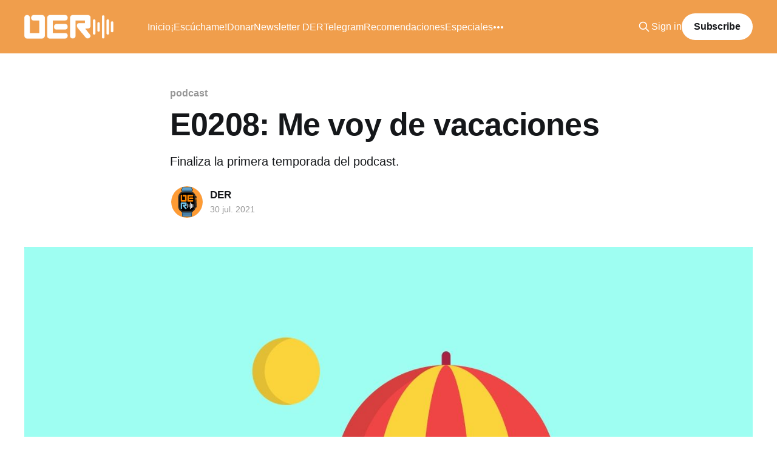

--- FILE ---
content_type: text/html; charset=utf-8
request_url: https://www.desdeelreloj.com/e0208/
body_size: 5142
content:
<!DOCTYPE html>
<html lang="es" class="auto-color">
<head>

    <title>E0208: Me voy de vacaciones</title>
    <meta charset="utf-8" />
    <meta http-equiv="X-UA-Compatible" content="IE=edge" />
    <meta name="HandheldFriendly" content="True" />
    <meta name="viewport" content="width=device-width, initial-scale=1.0" />
    
    <link rel="preload" as="style" href="/assets/built/screen.css?v=14381822d1" />
    <link rel="preload" as="script" href="/assets/built/casper.js?v=14381822d1" />

    <link rel="stylesheet" type="text/css" href="/assets/built/screen.css?v=14381822d1" />

    <meta name="description" content="Finaliza la primera temporada del podcast.">
    <link rel="icon" href="https://www.desdeelreloj.com/content/images/size/w256h256/2022/12/_portada-1.png" type="image/png">
    <link rel="canonical" href="https://www.desdeelreloj.com/e0208/">
    <meta name="referrer" content="no-referrer-when-downgrade">
    
    <meta property="og:site_name" content="Desde el Reloj">
    <meta property="og:type" content="article">
    <meta property="og:title" content="E0208: Me voy de vacaciones">
    <meta property="og:description" content="Finaliza la primera temporada del podcast.">
    <meta property="og:url" content="https://www.desdeelreloj.com/e0208/">
    <meta property="og:image" content="https://www.desdeelreloj.com/content/images/2021/07/vacation.jpg">
    <meta property="article:published_time" content="2021-07-30T07:39:00.000Z">
    <meta property="article:modified_time" content="2022-08-25T17:02:08.000Z">
    <meta property="article:tag" content="podcast">
    
    <meta name="twitter:card" content="summary_large_image">
    <meta name="twitter:title" content="E0208: Me voy de vacaciones">
    <meta name="twitter:description" content="Finaliza la primera temporada del podcast.">
    <meta name="twitter:url" content="https://www.desdeelreloj.com/e0208/">
    <meta name="twitter:image" content="https://www.desdeelreloj.com/content/images/2021/07/vacation.jpg">
    <meta name="twitter:label1" content="Written by">
    <meta name="twitter:data1" content="DER">
    <meta name="twitter:label2" content="Filed under">
    <meta name="twitter:data2" content="podcast">
    <meta property="og:image:width" content="1200">
    <meta property="og:image:height" content="643">
    
    <script type="application/ld+json">
{
    "@context": "https://schema.org",
    "@type": "Article",
    "publisher": {
        "@type": "Organization",
        "name": "Desde el Reloj",
        "url": "https://www.desdeelreloj.com/",
        "logo": {
            "@type": "ImageObject",
            "url": "https://www.desdeelreloj.com/content/images/2022/12/DER-Letrasminfin.png"
        }
    },
    "author": {
        "@type": "Person",
        "name": "DER",
        "image": {
            "@type": "ImageObject",
            "url": "https://www.desdeelreloj.com/content/images/2022/12/_portada.png",
            "width": 1200,
            "height": 1200
        },
        "url": "https://www.desdeelreloj.com/author/der/",
        "sameAs": [
            "https://www.desdeelreloj.com/",
            "https://mas.to/@desdeelreloj",
            "https://www.youtube.com/@desdeelreloj"
        ]
    },
    "headline": "E0208: Me voy de vacaciones",
    "url": "https://www.desdeelreloj.com/e0208/",
    "datePublished": "2021-07-30T07:39:00.000Z",
    "dateModified": "2022-08-25T17:02:08.000Z",
    "image": {
        "@type": "ImageObject",
        "url": "https://www.desdeelreloj.com/content/images/2021/07/vacation.jpg",
        "width": 1200,
        "height": 643
    },
    "keywords": "podcast",
    "description": "Finaliza la primera temporada del podcast.",
    "mainEntityOfPage": "https://www.desdeelreloj.com/e0208/"
}
    </script>

    <meta name="generator" content="Ghost 6.11">
    <link rel="alternate" type="application/rss+xml" title="Desde el Reloj" href="https://www.desdeelreloj.com/rss/">
    <script defer src="https://cdn.jsdelivr.net/ghost/portal@~2.56/umd/portal.min.js" data-i18n="true" data-ghost="https://www.desdeelreloj.com/" data-key="0d8ec4d97352031ecadeea20d1" data-api="https://www.desdeelreloj.com/ghost/api/content/" data-locale="es" crossorigin="anonymous"></script><style id="gh-members-styles">.gh-post-upgrade-cta-content,
.gh-post-upgrade-cta {
    display: flex;
    flex-direction: column;
    align-items: center;
    font-family: -apple-system, BlinkMacSystemFont, 'Segoe UI', Roboto, Oxygen, Ubuntu, Cantarell, 'Open Sans', 'Helvetica Neue', sans-serif;
    text-align: center;
    width: 100%;
    color: #ffffff;
    font-size: 16px;
}

.gh-post-upgrade-cta-content {
    border-radius: 8px;
    padding: 40px 4vw;
}

.gh-post-upgrade-cta h2 {
    color: #ffffff;
    font-size: 28px;
    letter-spacing: -0.2px;
    margin: 0;
    padding: 0;
}

.gh-post-upgrade-cta p {
    margin: 20px 0 0;
    padding: 0;
}

.gh-post-upgrade-cta small {
    font-size: 16px;
    letter-spacing: -0.2px;
}

.gh-post-upgrade-cta a {
    color: #ffffff;
    cursor: pointer;
    font-weight: 500;
    box-shadow: none;
    text-decoration: underline;
}

.gh-post-upgrade-cta a:hover {
    color: #ffffff;
    opacity: 0.8;
    box-shadow: none;
    text-decoration: underline;
}

.gh-post-upgrade-cta a.gh-btn {
    display: block;
    background: #ffffff;
    text-decoration: none;
    margin: 28px 0 0;
    padding: 8px 18px;
    border-radius: 4px;
    font-size: 16px;
    font-weight: 600;
}

.gh-post-upgrade-cta a.gh-btn:hover {
    opacity: 0.92;
}</style><script async src="https://js.stripe.com/v3/"></script>
    <script defer src="https://cdn.jsdelivr.net/ghost/sodo-search@~1.8/umd/sodo-search.min.js" data-key="0d8ec4d97352031ecadeea20d1" data-styles="https://cdn.jsdelivr.net/ghost/sodo-search@~1.8/umd/main.css" data-sodo-search="https://www.desdeelreloj.com/" data-locale="es" crossorigin="anonymous"></script>
    
    <link href="https://www.desdeelreloj.com/webmentions/receive/" rel="webmention">
    <script defer src="/public/cards.min.js?v=14381822d1"></script>
    <link rel="stylesheet" type="text/css" href="/public/cards.min.css?v=14381822d1">
    <script defer src="/public/comment-counts.min.js?v=14381822d1" data-ghost-comments-counts-api="https://www.desdeelreloj.com/members/api/comments/counts/"></script>
    <script defer src="/public/member-attribution.min.js?v=14381822d1"></script><style>:root {--ghost-accent-color: #F09E4C;}</style>
    <script defer src="https://umami.vidalpascual.net/vidal" data-website-id="db88dceb-1ed9-4a6a-a09e-7129ac22f623"></script>
<meta name="fediverse:creator" content="@vidalpascual@mas.to" />
<meta name='impact-site-verification' value='7c66b4b4-de8d-4fcb-a064-2de13bd2b328'>

</head>
<body class="post-template tag-podcast is-head-left-logo has-cover">
<div class="viewport">

    <header id="gh-head" class="gh-head outer">
        <div class="gh-head-inner inner">
            <div class="gh-head-brand">
                <a class="gh-head-logo" href="https://www.desdeelreloj.com">
                        <img src="https://www.desdeelreloj.com/content/images/2022/12/DER-Letrasminfin.png" alt="Desde el Reloj">
                </a>
                <button class="gh-search gh-icon-btn" aria-label="Search this site" data-ghost-search><svg xmlns="http://www.w3.org/2000/svg" fill="none" viewBox="0 0 24 24" stroke="currentColor" stroke-width="2" width="20" height="20"><path stroke-linecap="round" stroke-linejoin="round" d="M21 21l-6-6m2-5a7 7 0 11-14 0 7 7 0 0114 0z"></path></svg></button>
                <button class="gh-burger" aria-label="Main Menu"></button>
            </div>

            <nav class="gh-head-menu">
                <ul class="nav">
    <li class="nav-inicio"><a href="https://www.desdeelreloj.com/">Inicio</a></li>
    <li class="nav-escuchame"><a href="https://www.desdeelreloj.com/escuchame/">¡Escúchame!</a></li>
    <li class="nav-donar"><a href="https://www.desdeelreloj.com/#/portal/support">Donar</a></li>
    <li class="nav-newsletter-der"><a href="https://vipa.link/dec">Newsletter DER</a></li>
    <li class="nav-telegram"><a href="https://vipa.link/tg_der">Telegram</a></li>
    <li class="nav-recomendaciones"><a href="https://www.desdeelreloj.com/recomendaciones/">Recomendaciones</a></li>
    <li class="nav-especiales"><a href="https://www.desdeelreloj.com/especiales/">Especiales</a></li>
    <li class="nav-colaboraciones"><a href="https://www.desdeelreloj.com/colaboraciones/">Colaboraciones</a></li>
    <li class="nav-domotica"><a href="https://www.desdeelreloj.com/tag/domotica/">Domótica</a></li>
    <li class="nav-estadisticas"><a href="https://vipa.link/derstats">Estadísticas</a></li>
</ul>

            </nav>

            <div class="gh-head-actions">
                    <button class="gh-search gh-icon-btn" aria-label="Search this site" data-ghost-search><svg xmlns="http://www.w3.org/2000/svg" fill="none" viewBox="0 0 24 24" stroke="currentColor" stroke-width="2" width="20" height="20"><path stroke-linecap="round" stroke-linejoin="round" d="M21 21l-6-6m2-5a7 7 0 11-14 0 7 7 0 0114 0z"></path></svg></button>
                    <div class="gh-head-members">
                                <a class="gh-head-link" href="#/portal/signin" data-portal="signin">Sign in</a>
                                <a class="gh-head-button" href="#/portal/signup" data-portal="signup">Subscribe</a>
                    </div>
            </div>
        </div>
    </header>

    <div class="site-content">
        



<main id="site-main" class="site-main">
<article class="article post tag-podcast ">

    <header class="article-header gh-canvas">

        <div class="article-tag post-card-tags">
                <span class="post-card-primary-tag">
                    <a href="/tag/podcast/">podcast</a>
                </span>
        </div>

        <h1 class="article-title">E0208: Me voy de vacaciones</h1>

            <p class="article-excerpt">Finaliza la primera temporada del podcast.</p>

        <div class="article-byline">
        <section class="article-byline-content">

            <ul class="author-list instapaper_ignore">
                <li class="author-list-item">
                    <a href="/author/der/" class="author-avatar" aria-label="Read more of DER">
                        <img class="author-profile-image" src="/content/images/size/w100/2022/12/_portada.png" alt="DER" />
                    </a>
                </li>
            </ul>

            <div class="article-byline-meta">
                <h4 class="author-name"><a href="/author/der/">DER</a></h4>
                <div class="byline-meta-content">
                    <time class="byline-meta-date" datetime="2021-07-30">30 jul. 2021</time>
                </div>
            </div>

        </section>
        </div>

            <figure class="article-image">
                <img
                    srcset="/content/images/size/w300/2021/07/vacation.jpg 300w,
                            /content/images/size/w600/2021/07/vacation.jpg 600w,
                            /content/images/size/w1000/2021/07/vacation.jpg 1000w,
                            /content/images/size/w2000/2021/07/vacation.jpg 2000w"
                    sizes="(min-width: 1400px) 1400px, 92vw"
                    src="/content/images/size/w2000/2021/07/vacation.jpg"
                    alt="E0208: Me voy de vacaciones"
                />
            </figure>

    </header>

    <section class="gh-content gh-canvas">
        <p>En este último episodio de la temporada hago un repaso a todo lo ocurrido desde que arranqué el proyecto el 1 de octubre de 2020. Gracias a todos y nos escuchamos de nuevo el 30 de agosto. :)</p><ul><li><a href="https://vipa.link/DesdeElCorreo?ref=desdeelreloj.com">Mi newsletter 'Desde el Correo'</a></li></ul><!--kg-card-begin: html--><div style="text-align:center;"><audio controls><source src="https://dts.podtrac.com/redirect.mp3/files.vidalpascual.net/podcast/der/DER-E0208.m4a" type="audio/mp4">Navegador no compatible con este audio</audio></div><!--kg-card-end: html--><!--kg-card-begin: html--><div style="text-align:center;"><iframe src="https://embed.podcasts.apple.com/es/podcast/me-voy-de-vacaciones/id1534846873?i=1000530488818&amp;itsct=podcast_box_player&amp;itscg=30200&amp;ls=1&amp;theme=auto" height="175px" frameborder="0" sandbox="allow-forms allow-popups allow-same-origin allow-scripts allow-top-navigation-by-user-activation" allow="autoplay *; encrypted-media *;" style="width: 100%; max-width: 660px; overflow: hidden; border-top-left-radius: 10px; border-top-right-radius: 10px; border-bottom-right-radius: 10px; border-bottom-left-radius: 10px; background-color: transparent;"></iframe></div><!--kg-card-end: html-->
    </section>

        <section class="article-comments gh-canvas">
            
        <script defer src="https://cdn.jsdelivr.net/ghost/comments-ui@~1.3/umd/comments-ui.min.js" data-locale="es" data-ghost-comments="https://www.desdeelreloj.com/" data-api="https://www.desdeelreloj.com/ghost/api/content/" data-admin="https://www.desdeelreloj.com/ghost/" data-key="0d8ec4d97352031ecadeea20d1" data-title="null" data-count="true" data-post-id="6307a771c403f10001187e4f" data-color-scheme="auto" data-avatar-saturation="60" data-accent-color="#F09E4C" data-comments-enabled="all" data-publication="Desde el Reloj" crossorigin="anonymous"></script>
    
        </section>

</article>
</main>




            <aside class="read-more-wrap outer">
                <div class="read-more inner">
                        
<article class="post-card post">

    <a class="post-card-image-link" href="/e1251/">

        <img class="post-card-image"
            srcset="/content/images/size/w300/2026/01/ider-1251.jpg 300w,
                    /content/images/size/w600/2026/01/ider-1251.jpg 600w,
                    /content/images/size/w1000/2026/01/ider-1251.jpg 1000w,
                    /content/images/size/w2000/2026/01/ider-1251.jpg 2000w"
            sizes="(max-width: 1000px) 400px, 800px"
            src="/content/images/size/w600/2026/01/ider-1251.jpg"
            alt="YouTube Create"
            loading="lazy"
        />


    </a>

    <div class="post-card-content">

        <a class="post-card-content-link" href="/e1251/">
            <header class="post-card-header">
                <div class="post-card-tags">
                </div>
                <h2 class="post-card-title">
                    YouTube Create
                </h2>
            </header>
                <div class="post-card-excerpt">Edición de vídeo sencilla, pero potente.</div>
        </a>

        <footer class="post-card-meta">
            <time class="post-card-meta-date" datetime="2026-01-19">19 ene. 2026</time>
                <span class="post-card-meta-length">1 min read</span>
                <script
    data-ghost-comment-count="696ddb04c1fe9f0001b8026d"
    data-ghost-comment-count-empty=""
    data-ghost-comment-count-singular="comment"
    data-ghost-comment-count-plural="comments"
    data-ghost-comment-count-tag="span"
    data-ghost-comment-count-class-name=""
    data-ghost-comment-count-autowrap="true"
>
</script>
        </footer>

    </div>

</article>
                        
<article class="post-card post">

    <a class="post-card-image-link" href="/e1250/">

        <img class="post-card-image"
            srcset="/content/images/size/w300/2026/01/ider-1250.jpg 300w,
                    /content/images/size/w600/2026/01/ider-1250.jpg 600w,
                    /content/images/size/w1000/2026/01/ider-1250.jpg 1000w,
                    /content/images/size/w2000/2026/01/ider-1250.jpg 2000w"
            sizes="(max-width: 1000px) 400px, 800px"
            src="/content/images/size/w600/2026/01/ider-1250.jpg"
            alt="Mi NAS casero: Comparación con Synology"
            loading="lazy"
        />


    </a>

    <div class="post-card-content">

        <a class="post-card-content-link" href="/e1250/">
            <header class="post-card-header">
                <div class="post-card-tags">
                </div>
                <h2 class="post-card-title">
                    Mi NAS casero: Comparación con Synology
                </h2>
            </header>
                <div class="post-card-excerpt">Quinto episodio sobre mi nuevo NAS DIY.</div>
        </a>

        <footer class="post-card-meta">
            <time class="post-card-meta-date" datetime="2026-01-16">16 ene. 2026</time>
                <script
    data-ghost-comment-count="6969e6f9c1fe9f0001b8025c"
    data-ghost-comment-count-empty=""
    data-ghost-comment-count-singular="comment"
    data-ghost-comment-count-plural="comments"
    data-ghost-comment-count-tag="span"
    data-ghost-comment-count-class-name=""
    data-ghost-comment-count-autowrap="true"
>
</script>
        </footer>

    </div>

</article>
                        
<article class="post-card post">

    <a class="post-card-image-link" href="/e1249/">

        <img class="post-card-image"
            srcset="/content/images/size/w300/2026/01/ider-1249.jpg 300w,
                    /content/images/size/w600/2026/01/ider-1249.jpg 600w,
                    /content/images/size/w1000/2026/01/ider-1249.jpg 1000w,
                    /content/images/size/w2000/2026/01/ider-1249.jpg 2000w"
            sizes="(max-width: 1000px) 400px, 800px"
            src="/content/images/size/w600/2026/01/ider-1249.jpg"
            alt="Alpstuga de IKEA para medir el CO2"
            loading="lazy"
        />


    </a>

    <div class="post-card-content">

        <a class="post-card-content-link" href="/e1249/">
            <header class="post-card-header">
                <div class="post-card-tags">
                </div>
                <h2 class="post-card-title">
                    Alpstuga de IKEA para medir el CO2
                </h2>
            </header>
                <div class="post-card-excerpt">Un dispositivo Matter sobre Thread.</div>
        </a>

        <footer class="post-card-meta">
            <time class="post-card-meta-date" datetime="2026-01-15">15 ene. 2026</time>
                <span class="post-card-meta-length">1 min read</span>
                <script
    data-ghost-comment-count="69688286c1fe9f0001b80252"
    data-ghost-comment-count-empty=""
    data-ghost-comment-count-singular="comment"
    data-ghost-comment-count-plural="comments"
    data-ghost-comment-count-tag="span"
    data-ghost-comment-count-class-name=""
    data-ghost-comment-count-autowrap="true"
>
</script>
        </footer>

    </div>

</article>
                </div>
            </aside>



    </div>

    <footer class="site-footer outer">
        <div class="inner">
            <section class="copyright"><a href="https://www.desdeelreloj.com">Desde el Reloj</a> &copy; 2026</section>
            <nav class="site-footer-nav">
                <ul class="nav">
    <li class="nav-twitter"><a href="https://twitter.com/desdeelreloj">Twitter</a></li>
    <li class="nav-mastodon"><a href="https://mas.to/@desdeelreloj">Mastodon</a></li>
</ul>

            </nav>
            <div class="gh-powered-by"><a href="https://ghost.org/" target="_blank" rel="noopener">Powered by Ghost</a></div>
        </div>
    </footer>

</div>

    <div class="pswp" tabindex="-1" role="dialog" aria-hidden="true">
    <div class="pswp__bg"></div>

    <div class="pswp__scroll-wrap">
        <div class="pswp__container">
            <div class="pswp__item"></div>
            <div class="pswp__item"></div>
            <div class="pswp__item"></div>
        </div>

        <div class="pswp__ui pswp__ui--hidden">
            <div class="pswp__top-bar">
                <div class="pswp__counter"></div>

                <button class="pswp__button pswp__button--close" title="Close (Esc)"></button>
                <button class="pswp__button pswp__button--share" title="Share"></button>
                <button class="pswp__button pswp__button--fs" title="Toggle fullscreen"></button>
                <button class="pswp__button pswp__button--zoom" title="Zoom in/out"></button>

                <div class="pswp__preloader">
                    <div class="pswp__preloader__icn">
                        <div class="pswp__preloader__cut">
                            <div class="pswp__preloader__donut"></div>
                        </div>
                    </div>
                </div>
            </div>

            <div class="pswp__share-modal pswp__share-modal--hidden pswp__single-tap">
                <div class="pswp__share-tooltip"></div>
            </div>

            <button class="pswp__button pswp__button--arrow--left" title="Previous (arrow left)"></button>
            <button class="pswp__button pswp__button--arrow--right" title="Next (arrow right)"></button>

            <div class="pswp__caption">
                <div class="pswp__caption__center"></div>
            </div>
        </div>
    </div>
</div>
<script
    src="https://code.jquery.com/jquery-3.5.1.min.js"
    integrity="sha256-9/aliU8dGd2tb6OSsuzixeV4y/faTqgFtohetphbbj0="
    crossorigin="anonymous">
</script>
<script src="/assets/built/casper.js?v=14381822d1"></script>
<script>
$(document).ready(function () {
    // Mobile Menu Trigger
    $('.gh-burger').click(function () {
        $('body').toggleClass('gh-head-open');
    });
    // FitVids - Makes video embeds responsive
    $(".gh-content").fitVids();
});
</script>

<a rel="me" href="https://mas.to/@vidalpascual"></a>
<a rel="me" href="https://mas.to/@desdeelreloj"></a>

</body>
</html>
